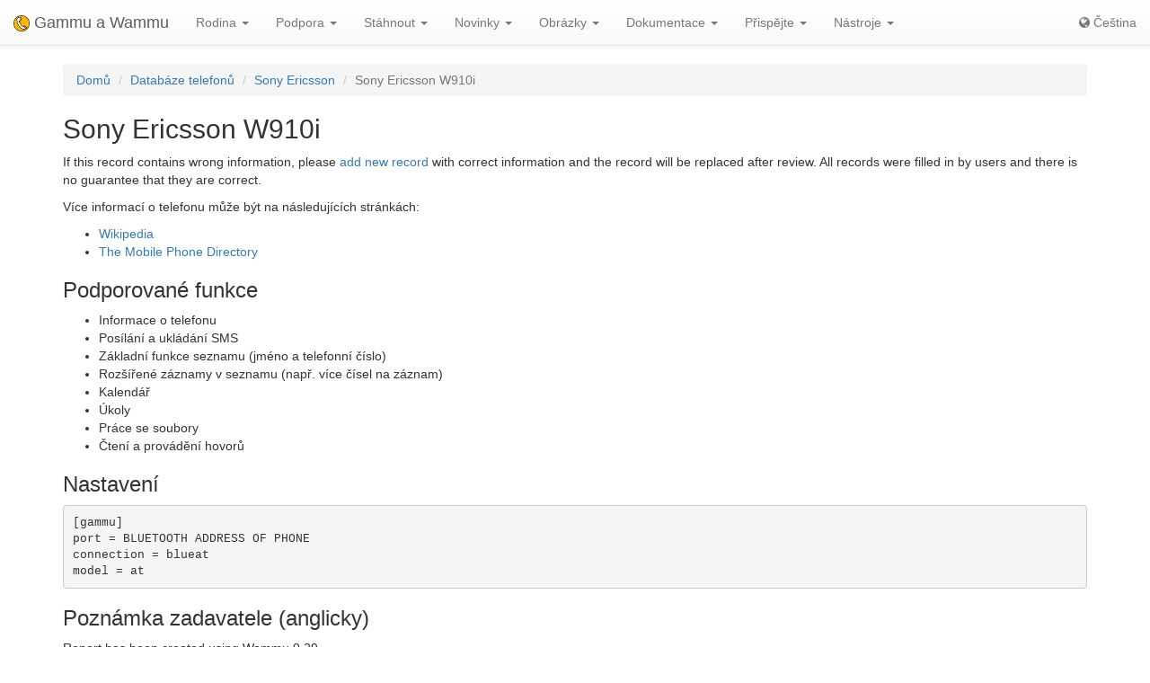

--- FILE ---
content_type: text/html; charset=utf-8
request_url: https://cs.wammu.eu/phones/sony-ericsson/3202/
body_size: 3528
content:


<!DOCTYPE html>
<html lang="cs">
 <head>
  <meta charset="utf-8">
  <meta http-equiv="X-UA-Compatible" content="IE=edge">
  <meta name="viewport" content="width=device-width, initial-scale=1">
  <meta name="author" content="Michal Čihař" />
  <meta name="copyright" content="Copyright &copy; 2003 - 2026 Michal Čihař" />
  <meta name="google-site-verification" content="HFOfLE1lvi1jgH12XWhZU372Nb5qzgkIIxdC8GnveUI" />
  <meta name="description" content="Databáze telefonů podporovaných Gammu a Wammu, programy pro práci s GSM mobilními telefony." />
  <meta name="keywords" content="Gammu,Wammu,python-gammu,GSM,phone,SMS,gateway,Sony Ericsson,W910i" />

  <link rel="copyright" href="/license/" />
  <title>Sony Ericsson W910i - Databáze telefonů Gammu </title>
  
  <link rel="alternate" type="application/rss+xml" href="/phones/rss/" title="Databáze telefonů Gammu (RSS)"/>
  
  <link rel="alternate" type="application/atom+xml" href="/phones/atom/" title="Databáze telefonů Gammu (Atom)"/>
  
  
  <link rel="alternate" type="application/rss+xml" href="/news/rss/" title="Novinky o Gammu a Wammu (RSS)"/>
  
  <link rel="alternate" type="application/atom+xml" href="/news/atom/" title="Novinky o Gammu a Wammu (Atom)"/>
  
  <link rel="canonical" href="https://wammu.eu/phones/sony-ericsson/3202/" />
  
  <link rel="alternate" hreflang="en" href="https://wammu.eu/phones/sony-ericsson/3202/" />
  
  <link rel="alternate" hreflang="es" href="https://es.wammu.eu/phones/sony-ericsson/3202/" />
  
  <link rel="alternate" hreflang="de" href="https://de.wammu.eu/phones/sony-ericsson/3202/" />
  
  <link rel="alternate" hreflang="ru" href="https://ru.wammu.eu/phones/sony-ericsson/3202/" />
  
  <link rel="alternate" hreflang="sk" href="https://sk.wammu.eu/phones/sony-ericsson/3202/" />
  
  <link rel="alternate" hreflang="fr" href="https://fr.wammu.eu/phones/sony-ericsson/3202/" />
  
  <link rel="alternate" hreflang="pt-BR" href="https://pt-br.wammu.eu/phones/sony-ericsson/3202/" />
  
  <link rel="shortcut icon" href="/favicon.ico" type="image/x-icon" />
  <link rel="icon" href="/favicon.ico" type="image/x-icon" />
  <link rel="stylesheet" href="//maxcdn.bootstrapcdn.com/bootstrap/3.3.4/css/bootstrap.min.css">
  <link rel="stylesheet" href="//maxcdn.bootstrapcdn.com/bootstrap/3.3.4/css/bootstrap-theme.min.css">
  <link rel="stylesheet" href="//maxcdn.bootstrapcdn.com/font-awesome/4.3.0/css/font-awesome.min.css">
  <link rel="stylesheet" type="text/css" href="/media/colorbox/colorbox.css">
  <link rel="stylesheet" href="/media/css/own.css">
  <script src="//code.jquery.com/jquery-1.11.3.min.js"></script>
  <script src="//maxcdn.bootstrapcdn.com/bootstrap/3.3.4/js/bootstrap.min.js"></script>
  <script src="/media/colorbox/jquery.colorbox-min.js"></script>
  <script src="/media/js/init.js" type="text/javascript"></script>
  <meta name="robots" content="index, follow" />
  
 </head>
 <body>
 <nav class="navbar navbar-default navbar-static-top" role="navigation">

    <div class="navbar-header">
        <button type="button" class="navbar-toggle" data-toggle="collapse" data-target="#topbar-collapsible">
          <span class="sr-only">Toggle navigation</span>
          <span class="icon-bar"></span>
          <span class="icon-bar"></span>
          <span class="icon-bar"></span>
        </button>
      <a class="navbar-brand" href="/">
        <img alt="Gammu" src="/media/images/wammu-32x32.png">
        Gammu a Wammu
      </a>
    </div>

  <div class="collapse navbar-collapse" id="topbar-collapsible">
   <ul class="nav navbar-nav">
     <li class="dropdown">
        <a href="#" class="dropdown-toggle" data-toggle="dropdown" role="button" aria-expanded="false">Rodina <span class="caret"></span></a>
        <ul class="dropdown-menu" role="menu">
        <li><a href="/gammu/">Gammu</a></li>
        <li><a href="/smsd/">SMSD</a></li>
        <li><a href="/wammu/">Wammu</a></li>
        <li><a href="/python-gammu/">python-gammu</a></li>
        <li><a href="/libgammu/">libGammu</a></li>
        <li><a href="/links/">Další aplikace</a></li>
    </ul>
     </li>

     <li class="dropdown">
        <a href="/support/" class="dropdown-toggle" data-toggle="dropdown" role="button" aria-expanded="false">Podpora <span class="caret"></span></a>
        <ul class="dropdown-menu" role="menu">
        <li><a href="/support/">Přehled</a></li>
        <li><a href="/support/lists/">Mailing listy a fóra</a></li>
        <li><a href="/support/bugs/">Hlášení chyb</a></li>
        <li><a href="/support/online/">Živá</a></li>
        <li><a href="/support/buy/">Komerční podpora</a></li>
        </ul>
     </li>

     <li class="dropdown">
        <a href="/download/" class="dropdown-toggle" data-toggle="dropdown" role="button" aria-expanded="false">Stáhnout <span class="caret"></span></a>
        <ul class="dropdown-menu" role="menu">
        <li><a href="/download/">Vše ke stažení</a></li>
        <li><a href="/download/gammu/">Stáhnout Gammu</a></li>
        <li><a href="/download/python-gammu/">Stáhnout python-gammu</a></li>
        <li><a href="/download/wammu/">Stáhnout Wammu</a></li>
        </ul>
    </li>

     <li class="dropdown">
        <a href="/news/" class="dropdown-toggle" data-toggle="dropdown" role="button" aria-expanded="false">Novinky <span class="caret"></span></a>
        <ul class="dropdown-menu" role="menu">
        <li><a href="/news/">Všechny novinky</a></li>
        
        <li><a href="/news/gammu/">Gammu</a></li>
        
        <li><a href="/news/python-gammu/">python-gammu</a></li>
        
        <li><a href="/news/contrib/">Third party</a></li>
        
        <li><a href="/news/wammu/">Wammu</a></li>
        
        </ul>
    </li>

     <li class="dropdown">
        <a href="/screenshots/" class="dropdown-toggle" data-toggle="dropdown" role="button" aria-expanded="false">Obrázky <span class="caret"></span></a>
        <ul class="dropdown-menu" role="menu">
        <li><a href="/screenshots/">Všechny obrázky</a></li>
        
        <li><a href="/screenshots/gammu/">Gammu</a></li>
        
        <li><a href="/screenshots/contrib/">Third party</a></li>
        
        <li><a href="/screenshots/wammu/">Wammu</a></li>
        
        </ul>
    </li>

     <li class="dropdown">
        <a href="/docs/" class="dropdown-toggle" data-toggle="dropdown" role="button" aria-expanded="false">Dokumentace <span class="caret"></span></a>
        <ul class="dropdown-menu" role="menu">
        <li><a href="/docs/">Přehled</a></li>
        <li><a href="https://docs.gammu.org/">Manuál Gammu</a></li>
        <li><a href="https://docs.gammu.org/faq/">ČKD</a></li>
        <li><a href="https://docs.gammu.org/c/">Pro vývojáře</a></li>
        <li><a href="https://docs.gammu.org/config/">Nastavení</a></li>
        <li><a href="/phones/">Podporované telefony</a></li>
        </ul>
    </li>

     <li class="dropdown">
        <a href="/contribute/" class="dropdown-toggle" data-toggle="dropdown" role="button" aria-expanded="false">Přispějte <span class="caret"></span></a>
        <ul class="dropdown-menu" role="menu">
        <li><a href="/contribute/">Přehled</a></li>
        <li><a href="/contribute/translate/">Překlad</a></li>
        <li><a href="/contribute/code/">Vývoj</a></li>
        <li><a href="/contribute/wanted/">Hledané schopnosti</a></li>
        <li><a href="/contribute/publicity/">Publicita</a></li>
        <li><a href="/donate/">Přispějte</a></li>
        </ul>
     </li>

     <li class="dropdown">
        <a href="/tools/" class="dropdown-toggle" data-toggle="dropdown" role="button" aria-expanded="false">Nástroje <span class="caret"></span></a>
        <ul class="dropdown-menu" role="menu">
        <li><a href="/tools/">Přehled</a></li>
        <li><a href="/tools/pdu-encode/">Zakódování PDU</a></li>
        <li><a href="/tools/pdu-decode/">Dekódování PDU</a></li>
        <li><a href="/tools/countries/">Země</a></li>
        <li><a href="/tools/networks/">Sítě</a></li>
        </ul>
    </li>

   </ul>
   <ul class="nav navbar-nav navbar-right">
   <li>
<a class="language" href="#">
<i class="fa fa-globe"></i>
Čeština
</a>
<div class="languages">
<div class="choice">

<a href="https://wammu.eu/phones/sony-ericsson/3202/">English</a>

<a href="https://es.wammu.eu/phones/sony-ericsson/3202/">Español</a>

<a href="https://de.wammu.eu/phones/sony-ericsson/3202/">Deutsch</a>

<a href="https://ru.wammu.eu/phones/sony-ericsson/3202/">Русский</a>

<a href="https://sk.wammu.eu/phones/sony-ericsson/3202/">Slovenčina</a>

<a href="https://fr.wammu.eu/phones/sony-ericsson/3202/">Français</a>

<a href="https://pt-br.wammu.eu/phones/sony-ericsson/3202/">Português brasileiro</a>


</div>
<a href="/contribute/translate/">Pomozte s překlady!</a>
</div>
   </li>
   </ul>
   </div>
  </nav>



<div class="container">


<ol class="breadcrumb">
  <li><a href="/">Domů</a></li>
  <li><a href="/phones/">Databáze telefonů</a></li>
  <li><a href="/phones/sony-ericsson/">Sony Ericsson</a></li>
  <li class="active">Sony Ericsson W910i</li>


</ol>
<h2>Sony Ericsson W910i</h2>




<p>

If this record contains wrong information, please <a
href="/phones/new/?vendor=sony-ericsson&amp;name=W910i">add new record</a>
with correct information and the record will be replaced after review.
All records were filled in by users and there is no guarantee that they are
correct.

</p>

<p>

Více informací o telefonu může být na následujících stránkách:


<ul>

<li><a href="https://wikipedia.org/wiki/Sony_Ericsson_W910i">Wikipedia</a></li>

<li><a href="http://www.mobile-phone-directory.org/Phones/Sony_Ericsson/Sony_Ericsson_W910i.html">The Mobile Phone Directory</a></li>

</ul>




<h3>Podporované funkce</h3>



<ul>

<li>Informace o telefonu</li>

<li>Posílání a ukládání SMS</li>

<li>Základní funkce seznamu (jméno a telefonní číslo)</li>

<li>Rozšířené záznamy v seznamu (např. více čísel na záznam)</li>

<li>Kalendář</li>

<li>Úkoly</li>

<li>Práce se soubory</li>

<li>Čtení a provádění hovorů</li>

</ul>


<h3>Nastavení</h3>

<pre>
[gammu]
port = BLUETOOTH ADDRESS OF PHONE
connection = blueat
model = at</pre>





<h3>Poznámka zadavatele (anglicky)</h3>

<p>Report has been created using Wammu 0.29.
</p>




<h3>O záznamu</h3>

<p>

Vytvořeno dne 13. září 2009 22:26.

</p>


<p>

Testováno na Gammu 1.22.1.

</p>



<h3>Podobné telefony</h3>
<ul>

<li><a href="/phones/sony-ericsson/3691/">Sony Ericsson
W910i
(at19200)</a></li>

<li><a href="/phones/sony-ericsson/6052/">Sony Ericsson
W910i
(at115200)</a></li>

</ul>



</div>

<footer>
  <ul id="footer">
    <li>Copyright &copy; 2003 - 2026 <span class="vcard"><a class="url fn" href="https://cihar.com/">Michal Čihař</a><a href="mailto:michal@cihar.com" class="email"></a></span></li>
    <li><a href="/license/">Licence</a></li>
    <li><a href="/donate/" title="Podpořte Gammu/Wammu přispěním peněz!">Přispějte</a></li>
    <li><a href="/search/" title="Vyhledávání dotazů souvisejících s Gammu a Wammu">Hledej</a></li>
    <li><a href="/authors/" title="Autoři Gammu a Wammu">Autoři</a></li>
    <li><a href="https://www.facebook.com/wammu"><i class="fa fa-facebook-official"></i> Gammu na Facebooku</a></li>
    <li><a href="https://twitter.com/wammu"><i class="fa fa-twitter"></i> Sledujte nás na Twitteru</a></li>
    <li><a href="https://www.paypal.com/cgi-bin/webscr?cmd=_s-xclick&amp;hosted_button_id=LQ7LTQVQ9LKD6"><i class="fa fa-paypal"></i> Přispějte pomocí PayPalu</a></li>
  </ul>
</footer>
<!-- Piwik -->
<script type="text/javascript">
  var _paq = _paq || [];
  _paq.push(["setCookieDomain", "*.wammu.eu"]);
  _paq.push(["setDomains", ["*.wammu.eu","*.cs.wammu.eu","*.cz.wammu.eu","*.de.wammu.eu","*.es.wammu.eu","*.fr.wammu.eu","*.sk.wammu.eu"]]);
  _paq.push(['trackPageView']);
  _paq.push(['enableLinkTracking']);
  (function() {
    var u=(("https:" == document.location.protocol) ? "https" : "http") + "://stats.cihar.com/";
    _paq.push(['setTrackerUrl', u+'piwik.php']);
    _paq.push(['setSiteId', 5]);
    var d=document, g=d.createElement('script'), s=d.getElementsByTagName('script')[0]; g.type='text/javascript';
    g.defer=true; g.async=true; g.src=u+'piwik.js'; s.parentNode.insertBefore(g,s);
  })();
</script>
<noscript><p><img src="https://stats.cihar.com/piwik.php?idsite=5" style="border:0;" alt="" /></p></noscript>
<!-- End Piwik Code -->
 </body>
</html>
